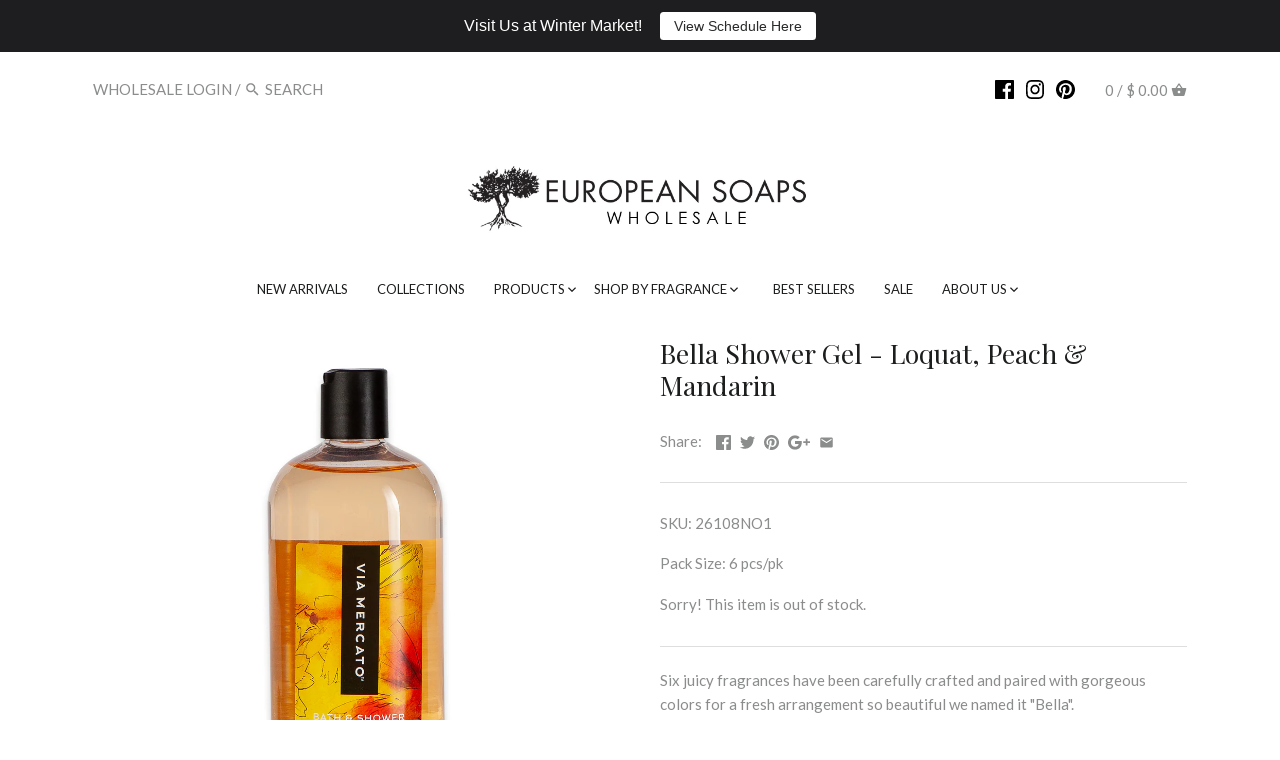

--- FILE ---
content_type: text/javascript; charset=utf-8
request_url: https://europeansoaps.com/products/bella-500ml-shower-gel-loquat-peach-mandarin.js
body_size: 671
content:
{"id":7523500163321,"title":"Bella Shower Gel - Loquat, Peach \u0026 Mandarin","handle":"bella-500ml-shower-gel-loquat-peach-mandarin","description":"Six juicy fragrances have been carefully crafted and paired with gorgeous colors for a fresh arrangement so beautiful we named it \"Bella\".\n\u003cul\u003e\n\u003cli\u003eThis cleanser has limited ingredients including natural antioxidants from bark of magnolia trees making suitable for all skin types - even the most sensitive.\u003c\/li\u003e\n\u003cli\u003eLeave skin nourished and balanced with this body wash delicately scented with Loquat, Peach and Mandarin.\u003c\/li\u003e\n\u003cli\u003eUse directly on skin or with your favorite loofah or sponge to create a luxurious lather.\u003c\/li\u003e\n\u003cli\u003eThe Bella Bath and Shower Body Wash is available in a total of 6 beautiful color and scent combinations.\u003c\/li\u003e\n\u003cli\u003eThese make the perfect gift for housewarming parties, wedding showers, and Mother's day, this fragrant Italian gift is sure to keep the recipient smelling delightful.\u003c\/li\u003e\n\u003c\/ul\u003e","published_at":"2025-02-13T09:47:05-08:00","created_at":"2022-01-28T13:58:22-08:00","vendor":"Closeout","type":"Shower Gel","tags":["bella","bella sale","body wash","Shower Gel","warehouse-3","warehouse-sale"],"price":625,"price_min":625,"price_max":625,"available":false,"price_varies":false,"compare_at_price":null,"compare_at_price_min":0,"compare_at_price_max":0,"compare_at_price_varies":false,"variants":[{"id":42359562830073,"title":"Default Title","option1":"Default Title","option2":null,"option3":null,"sku":"26108NO1","requires_shipping":true,"taxable":true,"featured_image":null,"available":false,"name":"Bella Shower Gel - Loquat, Peach \u0026 Mandarin","public_title":null,"options":["Default Title"],"price":625,"weight":544,"compare_at_price":null,"inventory_quantity":0,"inventory_management":"shopify","inventory_policy":"deny","barcode":"612082773507","requires_selling_plan":false,"selling_plan_allocations":[]}],"images":["\/\/cdn.shopify.com\/s\/files\/1\/0658\/1795\/products\/media_8d0af33e-9d28-45a4-a42d-a09a96b43e97.jpg?v=1734636009"],"featured_image":"\/\/cdn.shopify.com\/s\/files\/1\/0658\/1795\/products\/media_8d0af33e-9d28-45a4-a42d-a09a96b43e97.jpg?v=1734636009","options":[{"name":"Title","position":1,"values":["Default Title"]}],"url":"\/products\/bella-500ml-shower-gel-loquat-peach-mandarin","media":[{"alt":null,"id":29096450883833,"position":1,"preview_image":{"aspect_ratio":1.0,"height":2000,"width":2000,"src":"https:\/\/cdn.shopify.com\/s\/files\/1\/0658\/1795\/products\/media_8d0af33e-9d28-45a4-a42d-a09a96b43e97.jpg?v=1734636009"},"aspect_ratio":1.0,"height":2000,"media_type":"image","src":"https:\/\/cdn.shopify.com\/s\/files\/1\/0658\/1795\/products\/media_8d0af33e-9d28-45a4-a42d-a09a96b43e97.jpg?v=1734636009","width":2000}],"requires_selling_plan":false,"selling_plan_groups":[]}